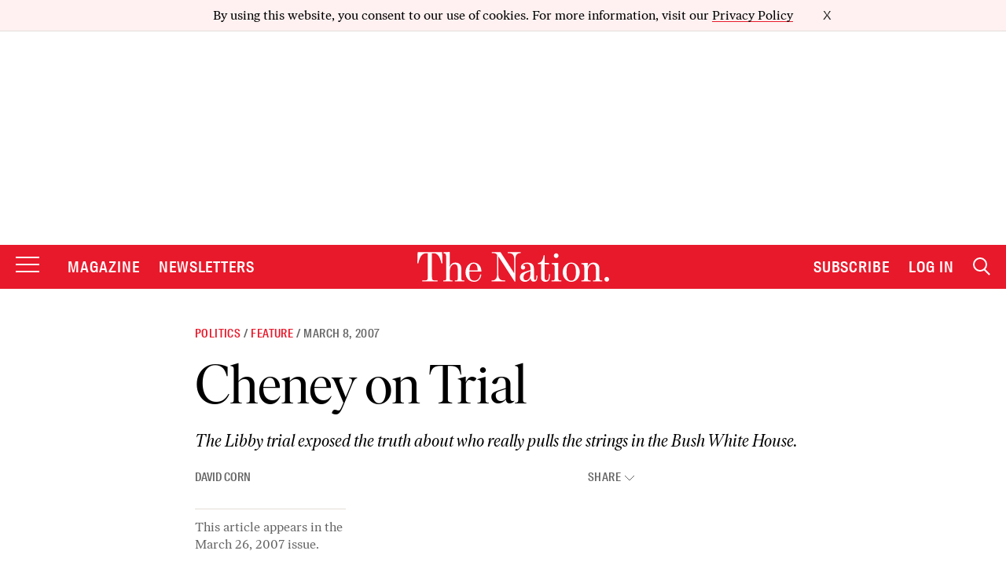

--- FILE ---
content_type: text/html; charset=utf-8
request_url: https://www.google.com/recaptcha/api2/anchor?ar=1&k=6LeP9_UZAAAAALS1EHTemzatNIX2xPAvIDXJS7ki&co=aHR0cHM6Ly93d3cudGhlbmF0aW9uLmNvbTo0NDM.&hl=en&v=N67nZn4AqZkNcbeMu4prBgzg&size=invisible&anchor-ms=20000&execute-ms=30000&cb=831dcmz97ol5
body_size: 48423
content:
<!DOCTYPE HTML><html dir="ltr" lang="en"><head><meta http-equiv="Content-Type" content="text/html; charset=UTF-8">
<meta http-equiv="X-UA-Compatible" content="IE=edge">
<title>reCAPTCHA</title>
<style type="text/css">
/* cyrillic-ext */
@font-face {
  font-family: 'Roboto';
  font-style: normal;
  font-weight: 400;
  font-stretch: 100%;
  src: url(//fonts.gstatic.com/s/roboto/v48/KFO7CnqEu92Fr1ME7kSn66aGLdTylUAMa3GUBHMdazTgWw.woff2) format('woff2');
  unicode-range: U+0460-052F, U+1C80-1C8A, U+20B4, U+2DE0-2DFF, U+A640-A69F, U+FE2E-FE2F;
}
/* cyrillic */
@font-face {
  font-family: 'Roboto';
  font-style: normal;
  font-weight: 400;
  font-stretch: 100%;
  src: url(//fonts.gstatic.com/s/roboto/v48/KFO7CnqEu92Fr1ME7kSn66aGLdTylUAMa3iUBHMdazTgWw.woff2) format('woff2');
  unicode-range: U+0301, U+0400-045F, U+0490-0491, U+04B0-04B1, U+2116;
}
/* greek-ext */
@font-face {
  font-family: 'Roboto';
  font-style: normal;
  font-weight: 400;
  font-stretch: 100%;
  src: url(//fonts.gstatic.com/s/roboto/v48/KFO7CnqEu92Fr1ME7kSn66aGLdTylUAMa3CUBHMdazTgWw.woff2) format('woff2');
  unicode-range: U+1F00-1FFF;
}
/* greek */
@font-face {
  font-family: 'Roboto';
  font-style: normal;
  font-weight: 400;
  font-stretch: 100%;
  src: url(//fonts.gstatic.com/s/roboto/v48/KFO7CnqEu92Fr1ME7kSn66aGLdTylUAMa3-UBHMdazTgWw.woff2) format('woff2');
  unicode-range: U+0370-0377, U+037A-037F, U+0384-038A, U+038C, U+038E-03A1, U+03A3-03FF;
}
/* math */
@font-face {
  font-family: 'Roboto';
  font-style: normal;
  font-weight: 400;
  font-stretch: 100%;
  src: url(//fonts.gstatic.com/s/roboto/v48/KFO7CnqEu92Fr1ME7kSn66aGLdTylUAMawCUBHMdazTgWw.woff2) format('woff2');
  unicode-range: U+0302-0303, U+0305, U+0307-0308, U+0310, U+0312, U+0315, U+031A, U+0326-0327, U+032C, U+032F-0330, U+0332-0333, U+0338, U+033A, U+0346, U+034D, U+0391-03A1, U+03A3-03A9, U+03B1-03C9, U+03D1, U+03D5-03D6, U+03F0-03F1, U+03F4-03F5, U+2016-2017, U+2034-2038, U+203C, U+2040, U+2043, U+2047, U+2050, U+2057, U+205F, U+2070-2071, U+2074-208E, U+2090-209C, U+20D0-20DC, U+20E1, U+20E5-20EF, U+2100-2112, U+2114-2115, U+2117-2121, U+2123-214F, U+2190, U+2192, U+2194-21AE, U+21B0-21E5, U+21F1-21F2, U+21F4-2211, U+2213-2214, U+2216-22FF, U+2308-230B, U+2310, U+2319, U+231C-2321, U+2336-237A, U+237C, U+2395, U+239B-23B7, U+23D0, U+23DC-23E1, U+2474-2475, U+25AF, U+25B3, U+25B7, U+25BD, U+25C1, U+25CA, U+25CC, U+25FB, U+266D-266F, U+27C0-27FF, U+2900-2AFF, U+2B0E-2B11, U+2B30-2B4C, U+2BFE, U+3030, U+FF5B, U+FF5D, U+1D400-1D7FF, U+1EE00-1EEFF;
}
/* symbols */
@font-face {
  font-family: 'Roboto';
  font-style: normal;
  font-weight: 400;
  font-stretch: 100%;
  src: url(//fonts.gstatic.com/s/roboto/v48/KFO7CnqEu92Fr1ME7kSn66aGLdTylUAMaxKUBHMdazTgWw.woff2) format('woff2');
  unicode-range: U+0001-000C, U+000E-001F, U+007F-009F, U+20DD-20E0, U+20E2-20E4, U+2150-218F, U+2190, U+2192, U+2194-2199, U+21AF, U+21E6-21F0, U+21F3, U+2218-2219, U+2299, U+22C4-22C6, U+2300-243F, U+2440-244A, U+2460-24FF, U+25A0-27BF, U+2800-28FF, U+2921-2922, U+2981, U+29BF, U+29EB, U+2B00-2BFF, U+4DC0-4DFF, U+FFF9-FFFB, U+10140-1018E, U+10190-1019C, U+101A0, U+101D0-101FD, U+102E0-102FB, U+10E60-10E7E, U+1D2C0-1D2D3, U+1D2E0-1D37F, U+1F000-1F0FF, U+1F100-1F1AD, U+1F1E6-1F1FF, U+1F30D-1F30F, U+1F315, U+1F31C, U+1F31E, U+1F320-1F32C, U+1F336, U+1F378, U+1F37D, U+1F382, U+1F393-1F39F, U+1F3A7-1F3A8, U+1F3AC-1F3AF, U+1F3C2, U+1F3C4-1F3C6, U+1F3CA-1F3CE, U+1F3D4-1F3E0, U+1F3ED, U+1F3F1-1F3F3, U+1F3F5-1F3F7, U+1F408, U+1F415, U+1F41F, U+1F426, U+1F43F, U+1F441-1F442, U+1F444, U+1F446-1F449, U+1F44C-1F44E, U+1F453, U+1F46A, U+1F47D, U+1F4A3, U+1F4B0, U+1F4B3, U+1F4B9, U+1F4BB, U+1F4BF, U+1F4C8-1F4CB, U+1F4D6, U+1F4DA, U+1F4DF, U+1F4E3-1F4E6, U+1F4EA-1F4ED, U+1F4F7, U+1F4F9-1F4FB, U+1F4FD-1F4FE, U+1F503, U+1F507-1F50B, U+1F50D, U+1F512-1F513, U+1F53E-1F54A, U+1F54F-1F5FA, U+1F610, U+1F650-1F67F, U+1F687, U+1F68D, U+1F691, U+1F694, U+1F698, U+1F6AD, U+1F6B2, U+1F6B9-1F6BA, U+1F6BC, U+1F6C6-1F6CF, U+1F6D3-1F6D7, U+1F6E0-1F6EA, U+1F6F0-1F6F3, U+1F6F7-1F6FC, U+1F700-1F7FF, U+1F800-1F80B, U+1F810-1F847, U+1F850-1F859, U+1F860-1F887, U+1F890-1F8AD, U+1F8B0-1F8BB, U+1F8C0-1F8C1, U+1F900-1F90B, U+1F93B, U+1F946, U+1F984, U+1F996, U+1F9E9, U+1FA00-1FA6F, U+1FA70-1FA7C, U+1FA80-1FA89, U+1FA8F-1FAC6, U+1FACE-1FADC, U+1FADF-1FAE9, U+1FAF0-1FAF8, U+1FB00-1FBFF;
}
/* vietnamese */
@font-face {
  font-family: 'Roboto';
  font-style: normal;
  font-weight: 400;
  font-stretch: 100%;
  src: url(//fonts.gstatic.com/s/roboto/v48/KFO7CnqEu92Fr1ME7kSn66aGLdTylUAMa3OUBHMdazTgWw.woff2) format('woff2');
  unicode-range: U+0102-0103, U+0110-0111, U+0128-0129, U+0168-0169, U+01A0-01A1, U+01AF-01B0, U+0300-0301, U+0303-0304, U+0308-0309, U+0323, U+0329, U+1EA0-1EF9, U+20AB;
}
/* latin-ext */
@font-face {
  font-family: 'Roboto';
  font-style: normal;
  font-weight: 400;
  font-stretch: 100%;
  src: url(//fonts.gstatic.com/s/roboto/v48/KFO7CnqEu92Fr1ME7kSn66aGLdTylUAMa3KUBHMdazTgWw.woff2) format('woff2');
  unicode-range: U+0100-02BA, U+02BD-02C5, U+02C7-02CC, U+02CE-02D7, U+02DD-02FF, U+0304, U+0308, U+0329, U+1D00-1DBF, U+1E00-1E9F, U+1EF2-1EFF, U+2020, U+20A0-20AB, U+20AD-20C0, U+2113, U+2C60-2C7F, U+A720-A7FF;
}
/* latin */
@font-face {
  font-family: 'Roboto';
  font-style: normal;
  font-weight: 400;
  font-stretch: 100%;
  src: url(//fonts.gstatic.com/s/roboto/v48/KFO7CnqEu92Fr1ME7kSn66aGLdTylUAMa3yUBHMdazQ.woff2) format('woff2');
  unicode-range: U+0000-00FF, U+0131, U+0152-0153, U+02BB-02BC, U+02C6, U+02DA, U+02DC, U+0304, U+0308, U+0329, U+2000-206F, U+20AC, U+2122, U+2191, U+2193, U+2212, U+2215, U+FEFF, U+FFFD;
}
/* cyrillic-ext */
@font-face {
  font-family: 'Roboto';
  font-style: normal;
  font-weight: 500;
  font-stretch: 100%;
  src: url(//fonts.gstatic.com/s/roboto/v48/KFO7CnqEu92Fr1ME7kSn66aGLdTylUAMa3GUBHMdazTgWw.woff2) format('woff2');
  unicode-range: U+0460-052F, U+1C80-1C8A, U+20B4, U+2DE0-2DFF, U+A640-A69F, U+FE2E-FE2F;
}
/* cyrillic */
@font-face {
  font-family: 'Roboto';
  font-style: normal;
  font-weight: 500;
  font-stretch: 100%;
  src: url(//fonts.gstatic.com/s/roboto/v48/KFO7CnqEu92Fr1ME7kSn66aGLdTylUAMa3iUBHMdazTgWw.woff2) format('woff2');
  unicode-range: U+0301, U+0400-045F, U+0490-0491, U+04B0-04B1, U+2116;
}
/* greek-ext */
@font-face {
  font-family: 'Roboto';
  font-style: normal;
  font-weight: 500;
  font-stretch: 100%;
  src: url(//fonts.gstatic.com/s/roboto/v48/KFO7CnqEu92Fr1ME7kSn66aGLdTylUAMa3CUBHMdazTgWw.woff2) format('woff2');
  unicode-range: U+1F00-1FFF;
}
/* greek */
@font-face {
  font-family: 'Roboto';
  font-style: normal;
  font-weight: 500;
  font-stretch: 100%;
  src: url(//fonts.gstatic.com/s/roboto/v48/KFO7CnqEu92Fr1ME7kSn66aGLdTylUAMa3-UBHMdazTgWw.woff2) format('woff2');
  unicode-range: U+0370-0377, U+037A-037F, U+0384-038A, U+038C, U+038E-03A1, U+03A3-03FF;
}
/* math */
@font-face {
  font-family: 'Roboto';
  font-style: normal;
  font-weight: 500;
  font-stretch: 100%;
  src: url(//fonts.gstatic.com/s/roboto/v48/KFO7CnqEu92Fr1ME7kSn66aGLdTylUAMawCUBHMdazTgWw.woff2) format('woff2');
  unicode-range: U+0302-0303, U+0305, U+0307-0308, U+0310, U+0312, U+0315, U+031A, U+0326-0327, U+032C, U+032F-0330, U+0332-0333, U+0338, U+033A, U+0346, U+034D, U+0391-03A1, U+03A3-03A9, U+03B1-03C9, U+03D1, U+03D5-03D6, U+03F0-03F1, U+03F4-03F5, U+2016-2017, U+2034-2038, U+203C, U+2040, U+2043, U+2047, U+2050, U+2057, U+205F, U+2070-2071, U+2074-208E, U+2090-209C, U+20D0-20DC, U+20E1, U+20E5-20EF, U+2100-2112, U+2114-2115, U+2117-2121, U+2123-214F, U+2190, U+2192, U+2194-21AE, U+21B0-21E5, U+21F1-21F2, U+21F4-2211, U+2213-2214, U+2216-22FF, U+2308-230B, U+2310, U+2319, U+231C-2321, U+2336-237A, U+237C, U+2395, U+239B-23B7, U+23D0, U+23DC-23E1, U+2474-2475, U+25AF, U+25B3, U+25B7, U+25BD, U+25C1, U+25CA, U+25CC, U+25FB, U+266D-266F, U+27C0-27FF, U+2900-2AFF, U+2B0E-2B11, U+2B30-2B4C, U+2BFE, U+3030, U+FF5B, U+FF5D, U+1D400-1D7FF, U+1EE00-1EEFF;
}
/* symbols */
@font-face {
  font-family: 'Roboto';
  font-style: normal;
  font-weight: 500;
  font-stretch: 100%;
  src: url(//fonts.gstatic.com/s/roboto/v48/KFO7CnqEu92Fr1ME7kSn66aGLdTylUAMaxKUBHMdazTgWw.woff2) format('woff2');
  unicode-range: U+0001-000C, U+000E-001F, U+007F-009F, U+20DD-20E0, U+20E2-20E4, U+2150-218F, U+2190, U+2192, U+2194-2199, U+21AF, U+21E6-21F0, U+21F3, U+2218-2219, U+2299, U+22C4-22C6, U+2300-243F, U+2440-244A, U+2460-24FF, U+25A0-27BF, U+2800-28FF, U+2921-2922, U+2981, U+29BF, U+29EB, U+2B00-2BFF, U+4DC0-4DFF, U+FFF9-FFFB, U+10140-1018E, U+10190-1019C, U+101A0, U+101D0-101FD, U+102E0-102FB, U+10E60-10E7E, U+1D2C0-1D2D3, U+1D2E0-1D37F, U+1F000-1F0FF, U+1F100-1F1AD, U+1F1E6-1F1FF, U+1F30D-1F30F, U+1F315, U+1F31C, U+1F31E, U+1F320-1F32C, U+1F336, U+1F378, U+1F37D, U+1F382, U+1F393-1F39F, U+1F3A7-1F3A8, U+1F3AC-1F3AF, U+1F3C2, U+1F3C4-1F3C6, U+1F3CA-1F3CE, U+1F3D4-1F3E0, U+1F3ED, U+1F3F1-1F3F3, U+1F3F5-1F3F7, U+1F408, U+1F415, U+1F41F, U+1F426, U+1F43F, U+1F441-1F442, U+1F444, U+1F446-1F449, U+1F44C-1F44E, U+1F453, U+1F46A, U+1F47D, U+1F4A3, U+1F4B0, U+1F4B3, U+1F4B9, U+1F4BB, U+1F4BF, U+1F4C8-1F4CB, U+1F4D6, U+1F4DA, U+1F4DF, U+1F4E3-1F4E6, U+1F4EA-1F4ED, U+1F4F7, U+1F4F9-1F4FB, U+1F4FD-1F4FE, U+1F503, U+1F507-1F50B, U+1F50D, U+1F512-1F513, U+1F53E-1F54A, U+1F54F-1F5FA, U+1F610, U+1F650-1F67F, U+1F687, U+1F68D, U+1F691, U+1F694, U+1F698, U+1F6AD, U+1F6B2, U+1F6B9-1F6BA, U+1F6BC, U+1F6C6-1F6CF, U+1F6D3-1F6D7, U+1F6E0-1F6EA, U+1F6F0-1F6F3, U+1F6F7-1F6FC, U+1F700-1F7FF, U+1F800-1F80B, U+1F810-1F847, U+1F850-1F859, U+1F860-1F887, U+1F890-1F8AD, U+1F8B0-1F8BB, U+1F8C0-1F8C1, U+1F900-1F90B, U+1F93B, U+1F946, U+1F984, U+1F996, U+1F9E9, U+1FA00-1FA6F, U+1FA70-1FA7C, U+1FA80-1FA89, U+1FA8F-1FAC6, U+1FACE-1FADC, U+1FADF-1FAE9, U+1FAF0-1FAF8, U+1FB00-1FBFF;
}
/* vietnamese */
@font-face {
  font-family: 'Roboto';
  font-style: normal;
  font-weight: 500;
  font-stretch: 100%;
  src: url(//fonts.gstatic.com/s/roboto/v48/KFO7CnqEu92Fr1ME7kSn66aGLdTylUAMa3OUBHMdazTgWw.woff2) format('woff2');
  unicode-range: U+0102-0103, U+0110-0111, U+0128-0129, U+0168-0169, U+01A0-01A1, U+01AF-01B0, U+0300-0301, U+0303-0304, U+0308-0309, U+0323, U+0329, U+1EA0-1EF9, U+20AB;
}
/* latin-ext */
@font-face {
  font-family: 'Roboto';
  font-style: normal;
  font-weight: 500;
  font-stretch: 100%;
  src: url(//fonts.gstatic.com/s/roboto/v48/KFO7CnqEu92Fr1ME7kSn66aGLdTylUAMa3KUBHMdazTgWw.woff2) format('woff2');
  unicode-range: U+0100-02BA, U+02BD-02C5, U+02C7-02CC, U+02CE-02D7, U+02DD-02FF, U+0304, U+0308, U+0329, U+1D00-1DBF, U+1E00-1E9F, U+1EF2-1EFF, U+2020, U+20A0-20AB, U+20AD-20C0, U+2113, U+2C60-2C7F, U+A720-A7FF;
}
/* latin */
@font-face {
  font-family: 'Roboto';
  font-style: normal;
  font-weight: 500;
  font-stretch: 100%;
  src: url(//fonts.gstatic.com/s/roboto/v48/KFO7CnqEu92Fr1ME7kSn66aGLdTylUAMa3yUBHMdazQ.woff2) format('woff2');
  unicode-range: U+0000-00FF, U+0131, U+0152-0153, U+02BB-02BC, U+02C6, U+02DA, U+02DC, U+0304, U+0308, U+0329, U+2000-206F, U+20AC, U+2122, U+2191, U+2193, U+2212, U+2215, U+FEFF, U+FFFD;
}
/* cyrillic-ext */
@font-face {
  font-family: 'Roboto';
  font-style: normal;
  font-weight: 900;
  font-stretch: 100%;
  src: url(//fonts.gstatic.com/s/roboto/v48/KFO7CnqEu92Fr1ME7kSn66aGLdTylUAMa3GUBHMdazTgWw.woff2) format('woff2');
  unicode-range: U+0460-052F, U+1C80-1C8A, U+20B4, U+2DE0-2DFF, U+A640-A69F, U+FE2E-FE2F;
}
/* cyrillic */
@font-face {
  font-family: 'Roboto';
  font-style: normal;
  font-weight: 900;
  font-stretch: 100%;
  src: url(//fonts.gstatic.com/s/roboto/v48/KFO7CnqEu92Fr1ME7kSn66aGLdTylUAMa3iUBHMdazTgWw.woff2) format('woff2');
  unicode-range: U+0301, U+0400-045F, U+0490-0491, U+04B0-04B1, U+2116;
}
/* greek-ext */
@font-face {
  font-family: 'Roboto';
  font-style: normal;
  font-weight: 900;
  font-stretch: 100%;
  src: url(//fonts.gstatic.com/s/roboto/v48/KFO7CnqEu92Fr1ME7kSn66aGLdTylUAMa3CUBHMdazTgWw.woff2) format('woff2');
  unicode-range: U+1F00-1FFF;
}
/* greek */
@font-face {
  font-family: 'Roboto';
  font-style: normal;
  font-weight: 900;
  font-stretch: 100%;
  src: url(//fonts.gstatic.com/s/roboto/v48/KFO7CnqEu92Fr1ME7kSn66aGLdTylUAMa3-UBHMdazTgWw.woff2) format('woff2');
  unicode-range: U+0370-0377, U+037A-037F, U+0384-038A, U+038C, U+038E-03A1, U+03A3-03FF;
}
/* math */
@font-face {
  font-family: 'Roboto';
  font-style: normal;
  font-weight: 900;
  font-stretch: 100%;
  src: url(//fonts.gstatic.com/s/roboto/v48/KFO7CnqEu92Fr1ME7kSn66aGLdTylUAMawCUBHMdazTgWw.woff2) format('woff2');
  unicode-range: U+0302-0303, U+0305, U+0307-0308, U+0310, U+0312, U+0315, U+031A, U+0326-0327, U+032C, U+032F-0330, U+0332-0333, U+0338, U+033A, U+0346, U+034D, U+0391-03A1, U+03A3-03A9, U+03B1-03C9, U+03D1, U+03D5-03D6, U+03F0-03F1, U+03F4-03F5, U+2016-2017, U+2034-2038, U+203C, U+2040, U+2043, U+2047, U+2050, U+2057, U+205F, U+2070-2071, U+2074-208E, U+2090-209C, U+20D0-20DC, U+20E1, U+20E5-20EF, U+2100-2112, U+2114-2115, U+2117-2121, U+2123-214F, U+2190, U+2192, U+2194-21AE, U+21B0-21E5, U+21F1-21F2, U+21F4-2211, U+2213-2214, U+2216-22FF, U+2308-230B, U+2310, U+2319, U+231C-2321, U+2336-237A, U+237C, U+2395, U+239B-23B7, U+23D0, U+23DC-23E1, U+2474-2475, U+25AF, U+25B3, U+25B7, U+25BD, U+25C1, U+25CA, U+25CC, U+25FB, U+266D-266F, U+27C0-27FF, U+2900-2AFF, U+2B0E-2B11, U+2B30-2B4C, U+2BFE, U+3030, U+FF5B, U+FF5D, U+1D400-1D7FF, U+1EE00-1EEFF;
}
/* symbols */
@font-face {
  font-family: 'Roboto';
  font-style: normal;
  font-weight: 900;
  font-stretch: 100%;
  src: url(//fonts.gstatic.com/s/roboto/v48/KFO7CnqEu92Fr1ME7kSn66aGLdTylUAMaxKUBHMdazTgWw.woff2) format('woff2');
  unicode-range: U+0001-000C, U+000E-001F, U+007F-009F, U+20DD-20E0, U+20E2-20E4, U+2150-218F, U+2190, U+2192, U+2194-2199, U+21AF, U+21E6-21F0, U+21F3, U+2218-2219, U+2299, U+22C4-22C6, U+2300-243F, U+2440-244A, U+2460-24FF, U+25A0-27BF, U+2800-28FF, U+2921-2922, U+2981, U+29BF, U+29EB, U+2B00-2BFF, U+4DC0-4DFF, U+FFF9-FFFB, U+10140-1018E, U+10190-1019C, U+101A0, U+101D0-101FD, U+102E0-102FB, U+10E60-10E7E, U+1D2C0-1D2D3, U+1D2E0-1D37F, U+1F000-1F0FF, U+1F100-1F1AD, U+1F1E6-1F1FF, U+1F30D-1F30F, U+1F315, U+1F31C, U+1F31E, U+1F320-1F32C, U+1F336, U+1F378, U+1F37D, U+1F382, U+1F393-1F39F, U+1F3A7-1F3A8, U+1F3AC-1F3AF, U+1F3C2, U+1F3C4-1F3C6, U+1F3CA-1F3CE, U+1F3D4-1F3E0, U+1F3ED, U+1F3F1-1F3F3, U+1F3F5-1F3F7, U+1F408, U+1F415, U+1F41F, U+1F426, U+1F43F, U+1F441-1F442, U+1F444, U+1F446-1F449, U+1F44C-1F44E, U+1F453, U+1F46A, U+1F47D, U+1F4A3, U+1F4B0, U+1F4B3, U+1F4B9, U+1F4BB, U+1F4BF, U+1F4C8-1F4CB, U+1F4D6, U+1F4DA, U+1F4DF, U+1F4E3-1F4E6, U+1F4EA-1F4ED, U+1F4F7, U+1F4F9-1F4FB, U+1F4FD-1F4FE, U+1F503, U+1F507-1F50B, U+1F50D, U+1F512-1F513, U+1F53E-1F54A, U+1F54F-1F5FA, U+1F610, U+1F650-1F67F, U+1F687, U+1F68D, U+1F691, U+1F694, U+1F698, U+1F6AD, U+1F6B2, U+1F6B9-1F6BA, U+1F6BC, U+1F6C6-1F6CF, U+1F6D3-1F6D7, U+1F6E0-1F6EA, U+1F6F0-1F6F3, U+1F6F7-1F6FC, U+1F700-1F7FF, U+1F800-1F80B, U+1F810-1F847, U+1F850-1F859, U+1F860-1F887, U+1F890-1F8AD, U+1F8B0-1F8BB, U+1F8C0-1F8C1, U+1F900-1F90B, U+1F93B, U+1F946, U+1F984, U+1F996, U+1F9E9, U+1FA00-1FA6F, U+1FA70-1FA7C, U+1FA80-1FA89, U+1FA8F-1FAC6, U+1FACE-1FADC, U+1FADF-1FAE9, U+1FAF0-1FAF8, U+1FB00-1FBFF;
}
/* vietnamese */
@font-face {
  font-family: 'Roboto';
  font-style: normal;
  font-weight: 900;
  font-stretch: 100%;
  src: url(//fonts.gstatic.com/s/roboto/v48/KFO7CnqEu92Fr1ME7kSn66aGLdTylUAMa3OUBHMdazTgWw.woff2) format('woff2');
  unicode-range: U+0102-0103, U+0110-0111, U+0128-0129, U+0168-0169, U+01A0-01A1, U+01AF-01B0, U+0300-0301, U+0303-0304, U+0308-0309, U+0323, U+0329, U+1EA0-1EF9, U+20AB;
}
/* latin-ext */
@font-face {
  font-family: 'Roboto';
  font-style: normal;
  font-weight: 900;
  font-stretch: 100%;
  src: url(//fonts.gstatic.com/s/roboto/v48/KFO7CnqEu92Fr1ME7kSn66aGLdTylUAMa3KUBHMdazTgWw.woff2) format('woff2');
  unicode-range: U+0100-02BA, U+02BD-02C5, U+02C7-02CC, U+02CE-02D7, U+02DD-02FF, U+0304, U+0308, U+0329, U+1D00-1DBF, U+1E00-1E9F, U+1EF2-1EFF, U+2020, U+20A0-20AB, U+20AD-20C0, U+2113, U+2C60-2C7F, U+A720-A7FF;
}
/* latin */
@font-face {
  font-family: 'Roboto';
  font-style: normal;
  font-weight: 900;
  font-stretch: 100%;
  src: url(//fonts.gstatic.com/s/roboto/v48/KFO7CnqEu92Fr1ME7kSn66aGLdTylUAMa3yUBHMdazQ.woff2) format('woff2');
  unicode-range: U+0000-00FF, U+0131, U+0152-0153, U+02BB-02BC, U+02C6, U+02DA, U+02DC, U+0304, U+0308, U+0329, U+2000-206F, U+20AC, U+2122, U+2191, U+2193, U+2212, U+2215, U+FEFF, U+FFFD;
}

</style>
<link rel="stylesheet" type="text/css" href="https://www.gstatic.com/recaptcha/releases/N67nZn4AqZkNcbeMu4prBgzg/styles__ltr.css">
<script nonce="wb4Iq53m5wgJ8-ggWId_BA" type="text/javascript">window['__recaptcha_api'] = 'https://www.google.com/recaptcha/api2/';</script>
<script type="text/javascript" src="https://www.gstatic.com/recaptcha/releases/N67nZn4AqZkNcbeMu4prBgzg/recaptcha__en.js" nonce="wb4Iq53m5wgJ8-ggWId_BA">
      
    </script></head>
<body><div id="rc-anchor-alert" class="rc-anchor-alert"></div>
<input type="hidden" id="recaptcha-token" value="[base64]">
<script type="text/javascript" nonce="wb4Iq53m5wgJ8-ggWId_BA">
      recaptcha.anchor.Main.init("[\x22ainput\x22,[\x22bgdata\x22,\x22\x22,\[base64]/[base64]/[base64]/ZyhXLGgpOnEoW04sMjEsbF0sVywwKSxoKSxmYWxzZSxmYWxzZSl9Y2F0Y2goayl7RygzNTgsVyk/[base64]/[base64]/[base64]/[base64]/[base64]/[base64]/[base64]/bmV3IEJbT10oRFswXSk6dz09Mj9uZXcgQltPXShEWzBdLERbMV0pOnc9PTM/bmV3IEJbT10oRFswXSxEWzFdLERbMl0pOnc9PTQ/[base64]/[base64]/[base64]/[base64]/[base64]\\u003d\x22,\[base64]\x22,\x22TxNPNcKLwqDDqGgMXnA/wowsOmbDtUvCnCluQ8O6w7MMw5PCuH3DkVrCpzXDn2DCjCfDlMKHScKcXRoAw4A6Myhpw4EBw74BNMKfLgEkR0U1JA8Xwr7CtEDDjwrCpsOmw6EvwoYmw6zDisK4w4dsRMOqwpHDu8OEDyTCnmbDksKlwqA8wqIkw4Q/OXTCtWBow40Ofz7CosOpEsORSHnCul0YIMOawqYrdW8IJ8ODw4bCkTUvwobDrMK8w4vDjMOwDRtWa8K4wrzCssOQZD/Cg8Ocw6nChCfCrcOywqHCtsKLwphVPg3CvMKGUcOfaiLCq8KhwonClj8LwqPDl1wowpDCsww9wr/CoMKlwoxcw6QVwovDo8KdSsOrwrfDqidYw4Eqwr9Pw4LDqcKtw7Q9w7JjO8OaJCzDh2XDosOow4s7w7gQw6kSw4ofQhZFA8K9GMKbwpU+Cl7DpxfDo8OVQ0UfEsK+E2Zmw4scw5HDicOqw6zCucK0BMKrXsOKX1LDrcK2J8Klw6LCncOSNMOPwqXCl2bDqW/[base64]/[base64]/Ctk8yFVfDq8K2OcO6Wy/DrFl6KcKVwqlsMgnCvhZLw5pqw6DCncO5wqxTXWzCoB/CvSgBw73Dkj0awq/Dm19Rwp/CjUlsw7LCnCs8wrwXw5cJwrcLw51Hw5YhIcKawqLDv0XChMOQI8KEQcKYwrzCgSRRSSESY8KDw4TCosOGHMKGwppywoARGihaworCp2QAw7fCqgZcw7vCpmtLw5E/w7TDlgUYwocZw6TCmMK9bnzDnjxPacOcXcKLwo3Ci8Omdgs7HMOhw67CoxnDlcKaw7PDicK8UsKaLh4lbyMHw6rCilhKw6rDtcKzwqw/wokCwqDCgQ3CocKWdMKDwpN4TS8IMMO6woYyw4XCjcOiwoZ3AsKfI8OTfHfDosKSw7rDtzLCvsOXbcOtVMODJ39lQgEDw41Yw7Rzw6nDhgDCtB0GIsOKRQ7DskkLU8OIw7LCmVtfwpHCpTJPZnDCu3vDli5/w7Z8CsO/Pwtxw78yOCFcwojCjj7DsMOuw7l9D8O1DMOvIsOmwrYHWMOAw4jDncOVV8K7w4DCncOcPlDDrMKow5xkL2LCoA7DiCk7PcOEDUs1w5PCknPCkcKiT0/[base64]/[base64]/CtVbCoEbDlMOcw78MD8Kpf8KFJnDCuQw2w5/DhcK/wo5Hw6jCjsKbwoLCqBIbEcO+w6HCjcOyw7I8Q8OufC7CkMO4cnnDpsKXccKkBUp/QmRBw5A9UlVbS8OTUcKxw6PCi8OVw6IWUsKFH8KuCwFiNcKAw7zCr0fDj3PCm1vCiFxENsKEXMOQw7Zkw78MwptQFCbCscKxcSTDo8KkWMKxw6t3w4pbAcK2w6fCuMO4wpzDtCTDq8K0w6DClMKaUE3ClFg5UMONwr/Dt8KdwrVdMisVCzfCsQpAwoPCoVMJw6vCmMOXw6XChMO+wqXDs1nDkMOTw5rDnEPCnnLCqMK9IiJZwoVjZ1fCisOLw6DCi3HDnXXDtMOHPiZ+wo89w7QIbwIgYHIJUzFxGsKHIcORMsKhwpTCiSfCt8OGw591SCVfDnHCvWkqw4vCvcOKw5HCnE9RwqHDmg4lw6/CqA5Qw70UV8KowoBbBcKew4gfeiI6w6XDtEZlL1EDRMOJw7R8RiI8HMK0aw7DscKAJ2zCt8KkMsOPAl7DrcKxw5dTM8Kiw4Bkwq7Dr3RKw4DCt1TDmWnCpcKqw6HClTZsAsO0w5AqXj/CscKcIkYCwpw+K8OPaz1KccOWwqhDYcKDw6rDq3rCqcKqwqIrw7h5PMOtw4EsaUMrXRxvw5U8flbDmX4DwojDm8KISUcKbcK9WsKvLgoRwojCmVZ1ZjxDP8K3wpvDnBAKwqxZw55pXhfDkRLCrsOEAMKew4vDucO/wrfDnMOaOj3Cm8KsHSjDm8KywrJewoDCjcK7w4NhEcOlw4dhw6osw5jDkiIFw4ZzaMOXwqozP8O5w4bCp8Ozw6IXwovCi8OBQsKgw61uwo/Cgy4NPcOTw68mw4PCpSbChUXDiWwKwqZfdivCuXrDsSYhwr3Dm8O8chohw7sfExrCqsOnw6jDhBnDqmfCuirCr8Orwq9Jw7Q5w5XClV7CmsKiecOEw58+IlF2w7wJwpBrTFh/M8KYw4h2w77DuGsXwpPCvUTCnwrDv1x5wrTDvsKZw5rCkQkwwqhfw7ZhOMOowo/CrsOkwrrCkcKjWkMrwqHCnsK3dD3DgMOLwpIvw7DDtcOHw4dyexTDnsOUZyfCnsKiwoh/XwhZw5pIHsKgwoPCtcOWNwcQwpQfJcO/[base64]/wrNsw5hTwq7CqMKzwr0MG8KrRiHCnDXDuEzCmRzDn1o1w4bDssKDNCoyw6YHeMOowoEqecOVWmd3E8O/LcObXsO/wqTChm7CgFA1FMO8Gj7CnMKswqDDpmVowrxYKsObEMKcw7TCmhIvw5fCvSsFw7fCisKGw7bDgcOtwrDCg3LDsyZfwozCpQ7Cu8KIBUcZw4/DvcKbPHPCmsKJw4MQFkXDoHzCiMKSwqzDkT8JwqnDsDLCksOuwpQgwocDwqDDqjldE8KPw6nCjH0jRcKcScKzYwDCm8KnSTzClMKww4svw4MsFx7DgMOLwqgkR8ONwosNRsKcZ8OAMcO2Iw5Aw7MBwoZiw7nCkmLDuzvDpcOewo/Cp8KwacKQw5HCg0rDp8KdA8KEcGkMTyoFNMKGwrPDnAwcw5rCnVfCoFbCswR2wqHDlsKSw7JeH0Q6w5LCukfDlsOJCEIqwq9qW8KHw7wbwqxiw4HCjk7DlVdqw5s4wpwzw6DDqcOzwoXDicKrw4EhPcKsw6/[base64]/w5jDkzVlSMOkIsKDaMOtMMOOACbCv8K7wr4scxnCigLCi8OOw4zCkxwMwqRzwpTDqxjCjVZwwqDDvcKyw4rDkGVaw49YGMKULMODwpR5VsKPdmcdw47Cjy7Dv8KowqM0JcKLMwUdw5UYwrIUXWDDvS0fw6EIw4pMw6fCpl/[base64]/CpsOBLcKiw6xcw4bCvSpbYMKgC8KTwqLCs8O9wojDnMKFOcK0w7HCpBpHwr19wp5leQ3DlnHDmx15QRkXwpF5HcO/PcKAw5xkLsOWHcO7al0Tw5rDvsOew4jCkxDDiC3CiWhTw5gNwoFvwqjCpxJWwqXCgikvD8Kxwr1KwrXCtcODw5EVwpMuAcKTRBLDnkV/BMKsPxMkwr7CocOBJ8O8KHgyw69jO8KhCMKAwrdzwqHDs8KFcREYwrQjwqfCu1PCu8O2U8K6EGLCtMKmwrcPw4NBw5zDjmXCnRdSwoNEMBrCiBE2MsO+wpPDrlAvw5PCkcOWQFg3w6jCuMO6w4/[base64]/CscO5DMK1w5FOdwYFdcK2ZMOqw5LCo8Klwr9HcMK3U8Kfw4EWw7nCmMKFQ1fDoTdlwrtzKS93w6DDlX3CisOlfQFbwosgSV3DncKtw7/CtsO1woHDhMK4wq7CqXUawrjCjS7Cp8KSwqZFcinDhcKZwpvDvsO+w6F2w43DqE8NC0zCmybCqH55X1vDoiYJwrTCpRApMMOkA18Rc8KDwovDrsOlw6vDnmMSXMKaJcOsIMO8w7coK8KCIsKzwrjCkWbCtMOcw45ywq/CrTI3AifCusONwqMnAUUlwodMw68bEcOKw5LCmTkJw4IybVHDlsO6wq9Ww7vDuMOEc8KpbXVhMhwjVsOuwqnDlMKpY0Q/w7klw5TCs8OOwpVwwqvDhTsdwpLCvGTCixbCr8K+wqFXwo/Dk8O5w6w1w5nDr8Kaw77Dv8OuEMOtLW/[base64]/DmkzCgcOYw6DDghHDp2DCt8OqNsK3w4klSz9YwqgwFF84w6zCm8Kew7jCgsKAwrbDr8Kvwo12asOZw6vCiMOHw7ATCQ/[base64]/Dh8OFJmUaw6/CmwY7w6nDq1bCijXClhzCsCF/wqDDvsKiwoLCt8OdwoVwTcOyRsOuTsKYNmrCrsK5IhJnwpHDgHtiwqIVFyYEJXUKw7nCrcOhwoHDpsOxwoQOw59RQQE/wqBEVxLCicOuwoLDmsKMw5fDmQDDrGs1w4TCt8OyAsKVbA7DkA/Cm0jCpcK6XDEPSzfCm1rDq8KJwpVrSntbw7vDgBhEYF/DsXjDmgoRcjnCh8O6cMOnUE5KwolzN8Kzw7UrYHMxScK0wo7CpMKJDBlRw6DDicKqMVYocsOlC8OQchXCi08CwoXDlMKjwrssJhTDrsK+JsKEBULDjAPCg8KUOzJGA0HCnsKkw613wpkcYMOQT8OYwovCtMOOTH0SwrB1esOgFMKXw4jDu0JOCsKgw4dmGh8yN8OZw5/DnF/[base64]/ClkzCocKdw6VlQnp1w5HDt8KLw5fCs8OEPjsfw5gpw4VfJxVIZMKKeCLDq8O2w5/[base64]/DrVt6w4TDjsK0TcOBw7bDncKRwrfDjcKUwoXDm8Klw7/DrMONIm9UKltzwqTCix5OXsK4FcK8AsKewqMRwoLCpwgnwqtIwqEXwpJIRTcrwpIua3E9OMKrPcK+EnUxw4fDiMO4w7bCrDIAdMOCcj7Cr8OALcK6A1jCnsOww54iDMONUsKLw68ocsOyTMKyw64rw5JpwrXDn8OEwoPCkivDlcKww49aCMKcEsK6ZcK/Y2TDncOaaC1gUA4Lw6E3wrHDvcOewqIHwoTCv0kyw67Du8OYw5XDkMKYwqDDhMKMAcKjScK9DUdjYcOlEMOHF8KYwqZywqZlR3wtT8KQwos1d8Olwr3DmsOow7leGRfCmsKWLMOtwrLCrXzDvDBVwokqwrkzwr8/JsO0e8KQw4w2QWfDo1fCpG/[base64]/DtcKewqvChE3DoDtrWMKAIMOkwq7DqMOUw74xFHhxfF9NS8OeFcKxG8OLAHzCr8OVbMKgccODwp7ChjnDhTN1ch4lw4jDs8KUJVXCt8KyC3bCv8KzaynChRPDp13DnCzCnMKUw6oOw6XDglpGfE/[base64]/CuMKWLsKFfcO3ICgBwq5bw6gBb8O/wqDCjsOGwr9iMsOBNhYBwpdIw5PCmnfCr8K/w5wiw6DDocK1BsOhMcKQSFJWwoJecA3DicKXX1Bhw4HDpcKNQsOsezDCtnfCoB9XT8KvVcO8TMOhKcKLXcOTJ8K5w7HCkRjDt1DDh8OTRkXCvATDocK0ccK+wrzDkcOfw41Nw5DCvH8iW3XDsMK/w7TDkXPDuMKhwpUTBMOwCMOhasKKw6d1w6HDknPDunzCmmjDnh3Dp0jDsMOXwqcuw5jCj8KGw6dQwp4Yw7gpwpxPwqTDlsKFX0nCvQrCvX3Ch8OMKsO/HcKQJsOedMO6D8KsDCpFRjfCtsKrO8O0wo0hbQcUUsKyw7tsPMODA8O2KMK/wpvDtsO8wrQuRcOQTCLDqWPCpVfCjk/[base64]/CqyzCokXDqMKWOAzCksO9OsOtH8KlBH9Tw7DCq1rDplQHw63CjMOYwqdCKMKfLzNRJ8Kyw5oDwqrCmcOTBMKofg1Ywr7Du3jDlU83KSLDrsOtwrhaw7RUwpzCuWzCu8OPYcOpwqsOKsOTWcKywrrDmUw6NsO/YETCgiXCtCgSbMOUw67DlEMmb8KSwo8eMcOAbCnCp8KmEsKNT8KgNz7CosO1N8OvHFssTGvCmMK8fcKFwo9ZE2pOw6kOVsKrw4/DqcOmOsKtwrFfLX/DrFTChXdRM8KCAcOLw4rDsgvDpcKLLMONB2bCtcOwOkAISDvCmQnCusOkw6nDtQbDk19Hw7grZj4BA0QsWcK9wqnDtjvCizvCsMO6w7IwwpxTwpMOecKLUcOmwqFDPzkPQFrDoxA1YcOPw4h/wrDCqsO7dsKowpzCv8Otwr7CksKxAsKIwqR2fMKXwoHCqMOAwqHDr8Orw5dpEcKMXsOzw43DrcK7w4xewo7DsMODSggMRQVUw4IoQ2Axw5gfw5EkZnfCusKPw6JwwpN1Wj/CkMOwZgrCpToowrLDgMKPby/[base64]/[base64]/DkGh8BMORwoHCiMKINktadcKwwrtlwqrDpVPCosKmTWcdw5ogw6thTMKffy45ScOfecOww5XCoBtbwpNbwpLDgGdFwpEgw6LDqsKgeMKQwq7CtCV7w4h9OS8/w7DDpMK5w5LDk8KdRXTDhE7Cu8K6TBEdCXnDiMK8I8OuUQ82KQQyN1jDucOSHlgMD3F9wqfDqCnDn8K7w4tlw4LCoEUmwp1PwpNWY1vCssOnL8OSw7zCkMKGWcOIacOGCA9oAyVJJBJxw63CiE7CugUPYyfCp8K7YBrCrsKBJm3DlV8eY8KjcyHCn8Khwp/Dt2Uxd8KLZcOwwoUswqjCrcOxPjImw7zCk8KowrczRg7Cv8KLw5pqw6XCgcOnJMOhdRhmwr3CncOww6xwwoTCsWTDm1YnUcK3wqYdEmc5EsK9B8OgwpnDs8Kvw5vDiMKLw7JCwqfCo8ObGsOjDMKYdFjCi8KywrhswqVSwrUzB17Cuy/[base64]/ChwV5w5M2wo7DscKjwrk6ICrDlsOvwq/DmkN1w7jDg8K1HsKaw7bDqRTDgMOIwp/[base64]/wrfCiyFcEMO0Qy/DgcKkwr5rE3nDmEfDk3XDvMOQwqLDr8O9w7onGhTCuW7DtGBDDMKRw7zDmDvCpTvCgjhPD8Kxw64uKQMkGsKewqI/w5jChsO1w51LwpjDghE5wrvCqi/CvMKowpRIZRzCkwfDlCLDoyXDpcOiwpV5wpPCpkdWP8KSVgPDgDVyQwTCsybDvMOrw7zCmMOEwpDDvVTClVwIR8ODwoLClsOVX8KUw6VkwpbDu8OGwrF9wr1Mw49VKsO/wqkVdMOfwowiw7BAXsKEw7JBw7nDkHN/[base64]/Ci0nCqMKlw6Q/w7VJwoxGw7otaibDgcKnwoolWMKmY8Ovw5pATgIrLAoAKcK6w5EAwp/Dh3gYwpXDumYgIcKPDcKzLcKkesKuwrFaLcOXwpkvwqPDvXlnw7UIO8KOwqYOfDdmwqoUBE7DsHh7wr9xMsOkw5XCq8KHLkp8woxAHTbDvQ7DvcKuwoUvwrpzw73DnnbCqsKSwrPDicOzWTEhwq3DuUzCr8OqAjLCnMOJYcKRwoHCr2fCosOfP8KsHl/ChClWwqXDiMOSVMOSwofDqcOVw5nDqk4pw6bCsGINwrtfw7RTwqDDvMKoH17DswtWQSRUfiVPbsO4woVrW8OOw7RPwrTDjMKdFMKJwpdgTg8/w4p5ZQlhw44fNcO0JV1vwqjDqsKuwrkUd8OqQsOYw7/DncKbw7JywoTDsMKIOcOtwo3Dj27CsDozMcOTbj7CvHXCtl8jQC/Ci8KbwrQbw6YFVMOWZT7Ci8OKwprDmMK/ZhnCtsO/[base64]/ClcK5UB3DosKYTBIwwr1JwocfwpjCnnvDicO4w7keU8OlLsONF8K/TMKqQsOwN8KdV8OvwpgOwpZlwpECwqQHQcK7X2/CiMKwUh4AGhcWEsOuSMO1QsKVwrYXSFbCsS/Ch0XDqsK/[base64]/DuMK6wpHDiCQxwrMvwrzDjwbCtFnDtHTCkEjCk8OAw7/[base64]/[base64]/Duy9Gw6V6w7rDgsOJFcKhfsKsKMOqOcOMeMKzw7jDnWLCi23Dti46JsKKw4rCq8O7wqTDh8KtQ8OHwpHDl0MmNBbCpyDDiBF5XsKVw5TCs3fDi1IePsOTwolZwr1QfC/CgUUXcsKPwoXCmsOhw4JPcsKeBcKVw7V7woISwqTDh8KEwplHHBHCj8KYwqhTwoRYK8OJQsKTw6nDojcVZcOjLcKMw7LCm8OsWgM3w5TDhAjDvg3CsSdnBmMmCj7Do8OuH04vwonCt0/Cq2zCrcKewq7DkMKqNxvCiAvChhNRTzHCiVnCmBbCjsODOzHDpcKAw4rDuiN1w6p5w47Cgw3Dn8KqN8OpwpLDksOpwrvCkikxw7nDqi0hw57DucOGwqHCiUhvwrzCqi/CuMK7McKGwozCv1YowoZQUF/Cs8K5wogDwr9eeWpBw6DDjkMlwr9gwo3DogQ0DBFPw7UQwrnDgHsww50Hw7PDvHjChcOFLMOaw67DvsKsdMOQw4EWWcKNwpwLwqQ3wqTDjcOZGy8hwq/[base64]/[base64]/[base64]/[base64]/DhAIKBWLDoUkvwpQOBsKDC07CvwRbwrwlwoLCqxjDr8ONw51Uw5cxw7QteAjDscOkw5NXWR94wp3CrjfDucOAL8OuIcOswp3CgE0gGg1UczbCkXvDhg3DgHLDll8bYBURSsKFOD3CnnvCkm7DsMKMw7jDhMO4esKhwq5LGcOkMsKGwqDCmDbCmDJkMsKcwrBEAn5/dGEVHMO4Ym/DtcOhw7c6w5BPwrEYBDTDhCfCvMOgw5HCtgQhw4/CmgNWw4LDkhzDpAA4OgDDkcKVw6fCvMK0wrllw7bDmQvCqcOFw7HCrFHCpzfCrMKvcldvMMOiwrFzwofDqWVmw51SwrVKFcOiw48wHmTCmMOPwp1Bwqg4XcOtKcKrwpd7wrE2w5t4w4/[base64]/QRwzw54gXcOmcznDosKwVz9gw4bDhsKsHGZYDsKfwoR+Ng9AJ8K/QVDCplPDrzV7fnvDoSQCwpx9wr4yCx0Ua1LDjcO8wo51Q8OOHS5TAMKif2BhwqIuwpnDl09YWmjCkTXDgsKNYsKjwrjCtXE0ZMODwop/ccKcGBfDlnQOHGgJLkfClsKYw7nDg8Ofw4nDl8OjVcOHb2gLw5LCpUdzwosYR8K3SUnCo8KPw4zCp8OMw7/Cr8KTKMKmXMOEw6jCs3TCpMKQw5kPYkpxwqjDuMOmSsONNsK0FsKcwpwfMB0pWw9RS3LDvRPDpWPCmMKDwr/CpULDsMOzZsKhV8OyBjYqwpIwJFMYwoIiw67ChcO4wrsua0zDiMK6wqbCtF/CtMOgw79BO8O2woVrL8O6SwfCuiNCwqVdSGLCpX3CjhzCjsKubMKFGC3DgMOPwrLCjRVEw7bDjsOewpDCtsKkacKDFEkNOMKrw7tEOjjCvQXCilzDqMO/VG5lw4pie0J/[base64]/Dp8KLw5dOCMKkKMO+w6HCmhNANQXDuhDCqFzDpcKxXcKsJBd2w40oelHCscKiHMKww7IWwo8nw58hwpbChcKhwpHDuHgxNyvDg8OxwrHDqsO/wqvDjAx4wpYTw7HDnWXCpcOxU8K4woHDq8KHX8OicUQ3FcOdw4rDk0nDpsObQsOIw7V+wo0xwqTDkMKyw7jDln7Dh8OiBcK3wrLDnsK3YMKCw5Yew6wNw5xEPcKCwrtHwpoTbVDClmDDtcOoU8OUwofCtx/DoTtPfinDqcOsw7HCucKMw5bCnsOMw5vDkBDCrnASwqRmw4rDtcKXwpnDtcOTworCk1DDucOCKEh8bzcDwrXDkh/DtcKfX8OTBcOjw4XCsMOpG8Kqw5/Ck3vDhcOQMsOlPRHCoG4ewr5Uwrp/ScOyw77CuAp4wr1QDylzwpvCj0/[base64]/w6wKDl5xw6nDvcKebRJow6RFVSkDecK3YsKowrIwKTDDq8OEUifCpz0XcMOmHEDDisOTJsKQDjV3QE7CrcK6T2Biw5XCvQnDiMO4IwHDgcKaAGg0wpN8woxdw54Iw5k5asO9clnDh8KSEsO6B1NUwp/CiAHCs8Ozw7FUwo8NbMO5wrd2w7JpwrXDsMOzwq8zTlByw6jDlsKMfsKIXlLCtipswpLCksKtw7M/DV1vwp/DgMOgaxR3wofDn8KKfMOcw6XDllpadULCs8OJaMKTw4zDvj7Cq8O6wqXCpMOubXRERcK8wrspwoLCpsKMwqDCmDfDjcKzwqswdcOtwpRzEMK/[base64]/[base64]/Dh18QVMOuIW1aBndTGxdqwr3CvMK1wqcNw7EUQm4hYcK0wrBgw6EiwpLCmypUw6vCtUlHwrvClhQ9A0sYVwVSTBVXw5grTcOsWsKJD03DumXDgMOXw7dNaW7DnHp6w6vCgcOXwpbDrcKpw7rDt8OIw6wHw7PCvS/[base64]/[base64]/Dt8KUw4d+w5fCh8Kcb8OQw7XCtknCs8OPEsOhw4/CkXrClQfCo8OFwpMbwp3ClVjCqcOcSMOXP3vDlsO/[base64]/ChxDChMKvw7jChgDCukLClR4zGcOAeMKSwogiaFfDsMKxM8KBwpXCjRA2w7zDkcKbcSdUw4AkScKEw7R/w7fCpw7Dl3bDi3LDrAgRw5VcBz3CumzDj8KWw4RXURzDgsKhZDodwqPDvcKmw6LDrxptTsKYwpJ9w5MxGsKZBMO7RsOuwpw9cMOuM8KwQcOQwp7CjMKdYTkQMBx2MyNYwpRgwpbDtMKjfcO8ZRvDhsOTT0MlfsO1BMONw5HChMKxRDktw4vCng/DuW3CgsKkwqjDjQEBw4E/KDbCvU3Dh8OIwo5/KQoIAwHDn0HCiFjCgMOBbcOwwqDCjy9/[base64]/XyESw7TDkMOnY8KZBlfCn8OjRnx2wqMjVsK+I8KKwrk8w5k/McOIw6Buwr0ewqTDnsOJLzkfIsOSazbChlHCt8OrwpRswpY7wrUzw77DnMOQw4XClHTDoBfDr8K5dsKpQUpdcyHCmTTCncKUTmFqW21QenjDti1/eQ4HwoLCtsOeJsKyFVYcw4zDiCfDgjDCu8K5wrbCkQF3ccOyw69Uc8K5QFDCgFDCv8Ocw7t1w6DCsW7Co8KuXRNfw77DiMOWbsOOHMOowqrDq1DDs0AuVAbCgcO2wrzCucKKEGnDscOLw43Cr0h0VG/[base64]/DkS4ZwqVgFsOPw4ZpwpvCswl0w7fCvsOdwqABNcOJwpzClQjCocKlw6h4WxkDwrrDlsOGwofCs2UiX35JP2XCgcOuwozChsOUwrVsw5ATwpXClMKaw7NyQ2HCrjjDs3ZyDF7DlcKdYcKvN08qw6TDulZhXDLDqMOjwoY6bMKqWBpFYHZKwpM/wpXCocO+wrTDsTxTwpHCssOmw7rDqTQ1W3UbwqbDqXdFwoohFcKlc8O/QBlbw5PDrMO5aDNDYCbCp8OUYSDDqMObUR0zdQ8Gw4dZDHXDm8KwJcKmwr9/wqrDv8K/[base64]/w6jDh0MnKSY8w4gvCQ8wXjPCncOUMMKyBEVwFT/DjcKaZnTDs8KOVRrDpcObBcKpwoM+wqcLXgrCgcKxwrzCuMKRw4fDicOIw5fCt8KFwqvCm8OOS8OobS/DjnTCksOJRsO4wpIiVix/TSrDpRY7d2XChhIGw7Yff1IIHMOcwqPCvcKjwpbCgDXDsHTCmyB4f8OKY8Ovwol5FFrCqQ51w4dywoXCjDlfwqTCiQzDqH0PGj3DoTzDiiN5w4AceMKyN8KVJETDp8Orwr7CnMKZwq/[base64]/DgsO2dMKIWWReYMKXEl5Dw7MDw5nCmsO4RhLCvmxjw47DhMO2wpc9wp/[base64]/DlwbCoQrChkzDtMK9TMKbwpd6ChBrwoNYw5h5w4dAdm7Dv8OURCXCjGN4BMK5w5/ClwFdRSDDkQXCqcKswqh8woEODGl7JsKdw4YWw6N8wp5VZzlGa8KvwpUSw5zDgsORcsOkdWAhb8KuPBQ/TzDDksOxZ8OAEcOLecKpw6bCvcO6w4E0w5wHw53CpmR9cWg4wrLDiMK9woxiw5YBcEYJw7/[base64]/CrMKkw5ABKsOnc3QCURvDicONwoN/KF7CvcK+wpZ+aR18w4wVGljDijbCqUg9w73DoGjCpsKRGcKAw7Eow4UUeiUqQydbw6jDrw9lwrTCoCTCszhlSRfCp8OsY2bCt8OvW8O1woFAwp/Dm2Y6wrwfw7BYw7TCq8OYaULCi8KKw5nDoR/DmMO6w4TDiMKufsKPw4DDqzg8BcOLw5V1AmBVwrTDvDvDonRZKl/Djj3DplJCHsOzAwMWwp0Uw5N5woDCgV3DujDCk8OOSEVPT8OfWRDDhl8mCnE+wqzDhsOsERdES8KNWsKmw4Y9w57Co8KFw5wXY3Y1Ggl3BcOONsKoecOPWi/[base64]/DucOcwp1hw47DqEfDo3XCqcOzfsOvw70Nw5VaenTCql3Dr1RSVzLCiGfDpMK+RC7Dj3phw4vCkcOvw6DCiGdFw5NNSmHCoSpDwpTDjcKUIMOcT341LWvDp3jCj8OBw7jDvMKyw4vCp8Oiwokmw7rDosKgXRwewr9Pwr7Cv0/[base64]/w4/DmMOIa3nCgcO8w6rCsMKAwrV6YMOrwovChmvDgT3Cp8Oaw7vDulTDqGs6NkYQw6kZL8OvP8KFw4BTw78mwrbDj8OCw6ktw7DDlEEEw6sOUcKvORXDiyVbwrlPwqpqFCTDpQkawo46RsO1wqEbP8OOwrlSw5dvTsOad3w0GcKEPMKIYEUIw4BDfj/Ds8KACMK9w4fCiAfDsE3Cn8OCw5jDrF9yZMOEw6jCr8OBQ8OxwrZxwq/[base64]/[base64]/CscO/w6IdS2bCh8ObZ8KNbcOzQcO1SGzCjQ7DqSnCoy8vBWkBd0Uuw60mw6DChwnDi8KUaGkkFXnDgMOww5A5w5hUbUDCu8K3wr/DmcOewrfCr3PDrMOPw4M6wrzCosKKw4dmKQbCmcKSYMKyJMKjU8KVA8K1U8KhWgR4JwLDk2LCmMOxEVTCt8KtwqvCuMONw5bDpC7CvHpHw6HCulx0VRHDliFnw6HCgT/[base64]/wq8EYcKawrzDiiTCiMKiM8KeeT/Dg8OFWUtiwrXCrMKFWmvCu0wmwrHDv1UjaVdHGUxIwoFncx5dw63CgCZlWUbDn23CgsO/w7Vsw5XDgsODAsOAwocwwo7CqTNMworDnWPCtVFmwoNEw7NJJcKETcOVH8Kxw499w47CjARhwrjDg0BNw6s1w5ZrHMO8w7oeFsKlJ8OLwp9jNsOFKWbCtFnCh8KUw7VmMsK5wojCmGfCo8KcLsOmEsOFw7kAETgOwrF8wpTDsMOuwqUHwrcpNnNfPTjChsOyTsKpw5/DqsKsw4Faw7gQMMKFRGHCrMKqwpzCssOqw7FGPMK+Sh/CqMKFwqHDuHhaN8KzLArDiCXCmcO2PTgcw75TTsO+wovCoiBzKUBDwqvCvDPDgMKhw7HCsRfCpcOnG2jDsT4yw6sHw63ClFHDscOawoPCiMOORUInFcOpUHdtw4vDtMOnVR4ow6Y1w6PCiMKpXnUULcOZwr06BMKPCCcuw6DClcOFwph0SMOtZcODw7g2w64za8O/w4YUw7fCs8OUIWXCk8KLw5Viw59Bw4rCu8K+Lw9GHMOKXcKMM27DgyXDtsKlwowmw5F+w5jCr1Y5SF/Cs8Krw6DDlsKew6bChzczAmM5w4snw4zCukJzUSfCoWPDn8OTw4TDkxDCo8OgFWzCvMKSXFHDp8O3w5EgJ8OMwq3Ch2/DmcKiAcKKWcKKwoPClEfCu8K0bMOrw6HDvgNZw6VFUsO1w4/CgksgwocLwrzCq2zDlQ8xw6rCmW/DoyANNcKvIhvChnt/IMOZEnUYP8KADcODFgjCk1vDuMOcRltkw5xywoQ0JcKRw7jCrMK9aH7Cs8Obw6wEwqsrwplIRBTCrMKmw7oXwqXCthTCmTvDu8ObZsK+aQkzWhp/w4HDkTUBw7rDnMKLwobDqRUPBxbCs8K9K8KVwrZceWMaa8KUH8OJJHw8D27CucOfNnt+wpYbwqogLcKlw6rDmMOZTMOew6AETcOswo7Co2bDiDFgIXF7KsOywqgjw5JsYVARw7nDvUbCkMO/N8O3WSDCs8Kjw58bw6kKecOAJETDi0PCtMOBwr9VAMKFJXwAw7nCi8Kpw4BLw53CtMK/S8OcTyYOwqwwEVV8w4tQwozCkR/DlybCncKZwqHDjcKaaxLDicKfUz9Fw6fCvWcKwqI4WRtAw5LDhsO/w6rDicOlf8KfwqjCn8OyX8O4S8O1OsOMwpIAWsO4PsK3I8OwO0PDqnPCqULDrsOKGz/CisK/XXPDrMOhHsKzFsOHR8OiwrrCnzPDusK8w5QMVsKBKcOUN2dRcMOEw7PDq8Kcw7Ixw57DkgPDgsKaYynDjMOncX9Yw5XDpcKWwqhHwoHCpizDn8OJw6F3w4bCtcK6YMOEw6E3ex07MX/DqMKTN8K0w6vCoHzDi8KkwovCncKHw6vDkAl5fTbCtCbDoWskK1dYwpIAC8KFU1QOw5vCuRbDpAjCisKyAcKuwpAVc8O4w5TCm0jDpDQAw5jCu8KdaG8twrzCoUNgX8KLEVDDo8KlOcOowqMjwo0WwqoTw4TDjDTCp8Omw50uw53DksK5wpYKUw/CtB7DucO/w5VDw4nCj0TCpcKGwqvDoDsGfcKow5Ekw6scw7g3QUXDpihtSWLDrcO8woTCgGNhwoxfwokIwpHCuMKkR8K5ZCDDhMKww7HDgcOqAMKAdQvDlChIOsKMI28Zw5DDl0rDhcOewpB7EEIHw4lXw7/ClMOCwrjDlsKuw6wZJ8O4w4tiwqfCt8OqNMKEw7IZRnLCpRbCrsOJwo/DvQsVwqozT8KUwpvDjcKldcKTw4xRw63Dt0IlOXMWE14eFGLClcOawppOUlXDn8OKEQHChnVTwq7DnsKZwp/DhcKrdS1ePBNaAUpSSHPDu8OCDCErwqzCgi7DmsOqTn59woUFwr8AwoLCp8KzwoRAfUANJcOzSwMOw789J8KZcRHCmMOTw7t7w6XDu8OvO8OnwqzCuUHDsWpLwoPCp8ObwprDlA/DmMOTwo7DvsO4L8KyZcK9Z8KfwofDjsORMsKhw4zCqMOewrw1QhbDinnCoHl0wppHKMORwrxUOsO1w48HXcKDC8OLwrACw71hWgzCjcKvRC/DkyHCvwbDlsK9IsOAwqspwqDDgk9QFzkQw6JEwoYxbMKSXkfCsxtgcEDDlcKvwohOcMK4dMKXwqYHaMOUwqpuPVA2wrDDscK6A3PDmMOswoXDocOmDiQIw65DAkBCCzjCoR9hYwBpwpLDkVskeWBQasOcwqPDscOZwoPDpXlNJyHCkcKyfsKYG8Kaw5/CiREtw5YaWUzDhWMewozCpyEbw6jDjBHCt8OFeMKfw5tXw75OwpoAwq5dwoZbw5LCizc3IMOmWMOIDC3CtnDCghIDTwY5w5gPw4cUwpN+w7JVwpXCscKTZ8OkwpPDqD0Pw70Wwp/DgyUIwrMZw5TClcO6QDTCnyASMcKZw5Y6w48Ww4TDswTDr8KvwqY3Jk4kw4Uhw4YlwoYWBSc2w4TDt8OcF8OGw6rDqGQ/wr1jAy9kw5PDjcKXw5lOw6DDtTEHw4HDqiJ6acOhUsOSw7XCmmkfwqrCth9MGXnCgGcvw7Mbw6zDsixiwrgAPw/[base64]/wrPChVQ3cwbDt2HCqcKdSgc4w4Y1w7dMMcODdxJdw5HDj8KRwr0Zw73Dr1LDucOAMg0QdTclw7kmQMKXw6/DlCMXw7XCoD8KXWDDvMOBwrrDv8OUw4Ifw7LDhgNyw5vCh8OCLMO8wpsXwrPDvAvDicOOPgFVJsOWw4YGGTAZw6QhZnw4TcK9HMOzw5/CgMOYLChgJhkLfcKIwp1BwrJHLzTCly4hw4fDt3Yvw6UDwrPDhWkyQlbCnsOzw5NCCsOWwpbDpXjDlcKmwpDDosO+XsOOw6/CsR4PwrxGecKgw6rDncOGOFQqw7LDt2LCs8OiHS7DssOkwojDi8OaworDrhnDgMKpw4/[base64]/wqRcH0YCW8KwI0deUUB/[base64]/CoMO2woR5Y1xywq7DiMOtwpXDqcOEwqYfXcKKw6/DqcKjYcOQBcO5IyJ/IsO0w47CoSEiwoXDvhwRw4FEw4DDgwVWQMKMBMKTHsKTQMOIw4E/I8KBDxHCqcOGDMKRw69WflnDnsKfw7XDgiLDvyszdHR5FnEow43DvkHDtDbDu8O9MEnCtAfDsjnCqxPClsKpwqADw5kAYUYEwrHCh1Atw5/DisOUwprCn34Tw5nDq1xzQVZ9w4tGfsKIworCgGrDslrDscO/w4s/wp1JR8O5wr7ClBgywr9fOEtFwpsbOyYEZXknwodMWsKxEMKnOygNRsKzNQDCnE/Dk3DDjMKaw7bCnMOlw7g9wr84acKoSMKpO3MHwrp5wo12AknDhsO0N2VWwqjDtl/CmSTCoV/CrxrDl8OFw4Uqwo15w6BJQiLCt2vDizPCp8O7KxlEfsOwcDoMdmPCojkSKXPCkyFhXsODwrkPWSMLVm3DmcKbBhVZworCsFXDqsKyw5NIDkjDjsONIkXDtSM6ZcKZTFwFw4DDizTDncKzw45Pw4USIMOHLX7CtsKqwqhLWhnDqcKbbS/[base64]/w57Dp8O8w7zDlsK7QsOWMQolw5ExQcKQPcOIbQMkwoogKV3Cq2gSP1kPwobCu8K7wpQiw6nDicOEBynCkCPDv8KQB8Kow5XCnDbCicOhT8OKG8OYT2l0w7h+YcKeFMOiIsKww7PDgxLDo8KewpQVIMOvM2/DvF4JwogQRsOtKCdfc8OswodYdHTCp2zCkV/CohLCrURIwq4Hw5rDp0DCgiADw7J6w6XDq0jDjMK9RwLCp1vDjcKEwrHDgMOISX3Dt8Knw7k4wp/Dg8KiwpPDihpQOxUuw5Vqw4MZFQHCpEgLw4zCgcOXFBIpKMKcw6LCiFk3wpxSTMOrwpgwV2nCvl/[base64]/bDdHwoXCqS3CtEDCvsONZyDDhcO5Znk0JDV3w7VcOx4UBsOmXVZIT1wgCzFlIsKFbMObCMKPdMKLw6M9Q8ODMMOldELDgcO8Og3CnjnDgcOea8OPQmVQb8K5bxXCk8OlZcOmw4NUYcOtSVnCuXsRZcKxwqvCtHHCgcK/LgACHBvCpWlKw48xLcK2w6LDpC9Swrg0wrzDjibCmnHCoEzDisKOwoN2G8KuA8Kbw4ptwp3DrTfDicKLw73Dn8KCDMK9fsKbJGBowqDDqTPCpgrCkHlUw4IEw63CncO/wqx5GcKJAsOTwrzDhcO1JcKVwprCk2vCrF7CuxzCqE1ww79wVcKGw79HZU0gwqfDrAV4QR3Cmg3CkcOhaR9qw5PCrD3Ch3E2wpNqwqjCi8OAwphifcKfAMKUXsOXw4AHwqjCgz8rPcKIPMKMwo/CkMKjwo/DpsOuKsKtw43CocO7w73CrMK5w4wCwos6bDQ0IcKFw7rDncK3NhZGHnZJw4VnOCTCqcOFHsKAw4fCmsOHw4PDusKxAcOMXAjDgcOWRcOPTQ/Cs8OPw5p4wovDl8KJw6jDg0/CqnzDjcK3VCDDi0XDrGt/woPCnsO2w6Rywp7Ct8KVR8KZwoXDiMObwotLasOzw5zDhwbChhjDsCnDuzDDnMOtccK7wobDn8OnwoHDr8OYw6XDjUvCosOsCcOUaD7CvcOMN8OGw6YVGwV2BcOje8KKSA8LVRjDg8K+wq/CncO1wqEMw54DawzDpCTDlxHDkcKuwo7DjX1Kw7Vxb2YGw4fCtGzDqQ9BWEXDtUcLw6bDpCDDpcOlwoHDiSrDgsOKw4h5w6oGwqpBw7bDtcOvwovCpT15TxhPEkQawrjDmsKmwqbClsKcwqjDnlzCikoHQgYuLMOWPiTDnDA+w7zDgcOZCcOFw55wHcKXwo/Ck8K5wosDw7fDhcO2w4nDmcOkU8KvQAfCnsKMw7zCvzrDrRTDs8KxwpTDlhF/wp8Ow5dpwr7CksOnX0BuBB7CrcKMJCvDmMKcw5bDm34Qw7zDkXTDocKIw6vCg2rCm2xoM1wuw5bDjELCpkVzWcOVwqU4GD7DrEwLU8K2w4zDkk9fwrzCvcOISQjCknTDsMKSZsOYWk7DtMOsDDQjZmEMXG9FwoHDqlHCoC1f\x22],null,[\x22conf\x22,null,\x226LeP9_UZAAAAALS1EHTemzatNIX2xPAvIDXJS7ki\x22,0,null,null,null,1,[21,125,63,73,95,87,41,43,42,83,102,105,109,121],[7059694,462],0,null,null,null,null,0,null,0,null,700,1,null,0,\[base64]/76lBhmnigkZhAoZnOKMAhnM8xEZ\x22,0,0,null,null,1,null,0,0,null,null,null,0],\x22https://www.thenation.com:443\x22,null,[3,1,1],null,null,null,1,3600,[\x22https://www.google.com/intl/en/policies/privacy/\x22,\x22https://www.google.com/intl/en/policies/terms/\x22],\x22+0G3DisML4sBc19ksQTL5DKfZaKlv8Q5TvbGvQYhyKs\\u003d\x22,1,0,null,1,1769553399343,0,0,[183],null,[43,85],\x22RC-xb3wiNAaXW6QlA\x22,null,null,null,null,null,\x220dAFcWeA5j0VJjJq0UJvp2CEyhzdBUES8wTVbTV2RofFXEzliUiyhofz96yCFNfQxIU_GmFVnyQ0BrLg-ostNxlQkjVx0RWKSAVQ\x22,1769636199485]");
    </script></body></html>

--- FILE ---
content_type: text/plain;charset=UTF-8
request_url: https://c.pub.network/v2/c
body_size: -113
content:
e5145c41-8343-40d1-8a50-a0f34ce099ae

--- FILE ---
content_type: text/plain;charset=UTF-8
request_url: https://c.pub.network/v2/c
body_size: -263
content:
8be48e3f-c8e2-4457-b589-cbab4309d706